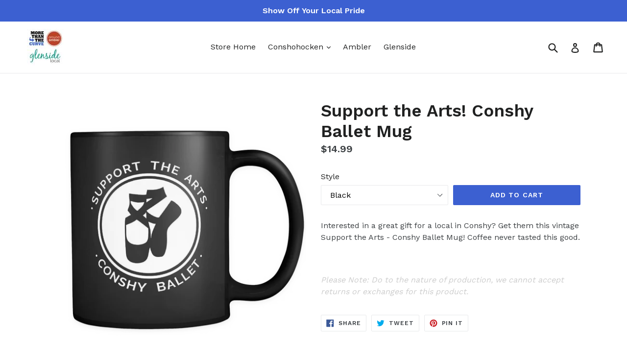

--- FILE ---
content_type: text/html; charset=utf-8
request_url: https://store.morethanthecurve.com/products/support-the-arts-conshy-ballet-mug
body_size: 16890
content:
<!doctype html>
<!--[if IE 9]> <html class="ie9 no-js" lang="en"> <![endif]-->
<!--[if (gt IE 9)|!(IE)]><!--> <html class="no-js" lang="en"> <!--<![endif]-->
<head>
  <meta charset="utf-8">
  <meta http-equiv="X-UA-Compatible" content="IE=edge,chrome=1">
  <meta name="viewport" content="width=device-width,initial-scale=1">
  <meta name="theme-color" content="#3c60d1">
  <link rel="canonical" href="https://store.morethanthecurve.com/products/support-the-arts-conshy-ballet-mug">

  

  
  <title>
    Support the Arts! Conshy Ballet Mug
    
    
    
      &ndash; MoreThanTheCurve
    
  </title>

  
    <meta name="description" content="Interested in a great gift for a local in Conshy? Get them this vintage Support the Arts - Conshy Ballet Mug! Coffee never tasted this good.   Please Note: Do to the nature of production, we cannot accept returns or exchanges for this product. ">
  

  <!-- /snippets/social-meta-tags.liquid -->




<meta property="og:site_name" content="MoreThanTheCurve">
<meta property="og:url" content="https://store.morethanthecurve.com/products/support-the-arts-conshy-ballet-mug">
<meta property="og:title" content="Support the Arts! Conshy Ballet Mug">
<meta property="og:type" content="product">
<meta property="og:description" content="Interested in a great gift for a local in Conshy? Get them this vintage Support the Arts - Conshy Ballet Mug! Coffee never tasted this good.   Please Note: Do to the nature of production, we cannot accept returns or exchanges for this product. ">

  <meta property="og:price:amount" content="14.99">
  <meta property="og:price:currency" content="USD">

<meta property="og:image" content="http://store.morethanthecurve.com/cdn/shop/products/2kzddj3GhjrKeteAbDnXVsUtVbVxec-left_1200x1200.png?v=1571609572"><meta property="og:image" content="http://store.morethanthecurve.com/cdn/shop/products/2kzddj3GhjrKeteAbDnXVsUtVbVxec-right_1200x1200.png?v=1571609572">
<meta property="og:image:secure_url" content="https://store.morethanthecurve.com/cdn/shop/products/2kzddj3GhjrKeteAbDnXVsUtVbVxec-left_1200x1200.png?v=1571609572"><meta property="og:image:secure_url" content="https://store.morethanthecurve.com/cdn/shop/products/2kzddj3GhjrKeteAbDnXVsUtVbVxec-right_1200x1200.png?v=1571609572">


<meta name="twitter:card" content="summary_large_image">
<meta name="twitter:title" content="Support the Arts! Conshy Ballet Mug">
<meta name="twitter:description" content="Interested in a great gift for a local in Conshy? Get them this vintage Support the Arts - Conshy Ballet Mug! Coffee never tasted this good.   Please Note: Do to the nature of production, we cannot accept returns or exchanges for this product. ">


  <link href="//store.morethanthecurve.com/cdn/shop/t/1/assets/theme.scss.css?v=34755134327702132481700829894" rel="stylesheet" type="text/css" media="all" />
  
  <link href="//fonts.googleapis.com/css?family=Work+Sans:400,700" rel="stylesheet" type="text/css" media="all" />


  
    <link href="//fonts.googleapis.com/css?family=Work+Sans:600" rel="stylesheet" type="text/css" media="all" />
  



  <script>
    var theme = {
      strings: {
        addToCart: "Add to cart",
        soldOut: "Sold out",
        unavailable: "Unavailable",
        showMore: "Show More",
        showLess: "Show Less",
        addressError: "Error looking up that address",
        addressNoResults: "No results for that address",
        addressQueryLimit: "You have exceeded the Google API usage limit. Consider upgrading to a \u003ca href=\"https:\/\/developers.google.com\/maps\/premium\/usage-limits\"\u003ePremium Plan\u003c\/a\u003e.",
        authError: "There was a problem authenticating your Google Maps account."
      },
      moneyFormat: "${{amount}}"
    }

    document.documentElement.className = document.documentElement.className.replace('no-js', 'js');
  </script>

  <!--[if (lte IE 9) ]><script src="//store.morethanthecurve.com/cdn/shop/t/1/assets/match-media.min.js?v=83548857171295169521515574189" type="text/javascript"></script><![endif]-->

  

  <!--[if (gt IE 9)|!(IE)]><!--><script src="//store.morethanthecurve.com/cdn/shop/t/1/assets/lazysizes.js?v=113002500607259132011515574189" async="async"></script><!--<![endif]-->
  <!--[if lte IE 9]><script src="//store.morethanthecurve.com/cdn/shop/t/1/assets/lazysizes.min.js?197"></script><![endif]-->

  <!--[if (gt IE 9)|!(IE)]><!--><script src="//store.morethanthecurve.com/cdn/shop/t/1/assets/vendor.js?v=136118274122071307521505140275" defer="defer"></script><!--<![endif]-->
  <!--[if lte IE 9]><script src="//store.morethanthecurve.com/cdn/shop/t/1/assets/vendor.js?v=136118274122071307521505140275"></script><![endif]-->

  <!--[if (gt IE 9)|!(IE)]><!--><script src="//store.morethanthecurve.com/cdn/shop/t/1/assets/theme.js?v=168334550900084901211515574189" defer="defer"></script><!--<![endif]-->
  <!--[if lte IE 9]><script src="//store.morethanthecurve.com/cdn/shop/t/1/assets/theme.js?v=168334550900084901211515574189"></script><![endif]-->

  <script>window.performance && window.performance.mark && window.performance.mark('shopify.content_for_header.start');</script><meta id="shopify-digital-wallet" name="shopify-digital-wallet" content="/23518161/digital_wallets/dialog">
<meta name="shopify-checkout-api-token" content="753d42716401ea8bccc96e1fd2692404">
<meta id="in-context-paypal-metadata" data-shop-id="23518161" data-venmo-supported="false" data-environment="production" data-locale="en_US" data-paypal-v4="true" data-currency="USD">
<link rel="alternate" type="application/json+oembed" href="https://store.morethanthecurve.com/products/support-the-arts-conshy-ballet-mug.oembed">
<script async="async" src="/checkouts/internal/preloads.js?locale=en-US"></script>
<link rel="preconnect" href="https://shop.app" crossorigin="anonymous">
<script async="async" src="https://shop.app/checkouts/internal/preloads.js?locale=en-US&shop_id=23518161" crossorigin="anonymous"></script>
<script id="apple-pay-shop-capabilities" type="application/json">{"shopId":23518161,"countryCode":"US","currencyCode":"USD","merchantCapabilities":["supports3DS"],"merchantId":"gid:\/\/shopify\/Shop\/23518161","merchantName":"MoreThanTheCurve","requiredBillingContactFields":["postalAddress","email"],"requiredShippingContactFields":["postalAddress","email"],"shippingType":"shipping","supportedNetworks":["visa","masterCard","amex","discover","elo","jcb"],"total":{"type":"pending","label":"MoreThanTheCurve","amount":"1.00"},"shopifyPaymentsEnabled":true,"supportsSubscriptions":true}</script>
<script id="shopify-features" type="application/json">{"accessToken":"753d42716401ea8bccc96e1fd2692404","betas":["rich-media-storefront-analytics"],"domain":"store.morethanthecurve.com","predictiveSearch":true,"shopId":23518161,"locale":"en"}</script>
<script>var Shopify = Shopify || {};
Shopify.shop = "morethenthecurve.myshopify.com";
Shopify.locale = "en";
Shopify.currency = {"active":"USD","rate":"1.0"};
Shopify.country = "US";
Shopify.theme = {"name":"debut","id":1695023128,"schema_name":"Debut","schema_version":"1.10.0","theme_store_id":796,"role":"main"};
Shopify.theme.handle = "null";
Shopify.theme.style = {"id":null,"handle":null};
Shopify.cdnHost = "store.morethanthecurve.com/cdn";
Shopify.routes = Shopify.routes || {};
Shopify.routes.root = "/";</script>
<script type="module">!function(o){(o.Shopify=o.Shopify||{}).modules=!0}(window);</script>
<script>!function(o){function n(){var o=[];function n(){o.push(Array.prototype.slice.apply(arguments))}return n.q=o,n}var t=o.Shopify=o.Shopify||{};t.loadFeatures=n(),t.autoloadFeatures=n()}(window);</script>
<script>
  window.ShopifyPay = window.ShopifyPay || {};
  window.ShopifyPay.apiHost = "shop.app\/pay";
  window.ShopifyPay.redirectState = null;
</script>
<script id="shop-js-analytics" type="application/json">{"pageType":"product"}</script>
<script defer="defer" async type="module" src="//store.morethanthecurve.com/cdn/shopifycloud/shop-js/modules/v2/client.init-shop-cart-sync_IZsNAliE.en.esm.js"></script>
<script defer="defer" async type="module" src="//store.morethanthecurve.com/cdn/shopifycloud/shop-js/modules/v2/chunk.common_0OUaOowp.esm.js"></script>
<script type="module">
  await import("//store.morethanthecurve.com/cdn/shopifycloud/shop-js/modules/v2/client.init-shop-cart-sync_IZsNAliE.en.esm.js");
await import("//store.morethanthecurve.com/cdn/shopifycloud/shop-js/modules/v2/chunk.common_0OUaOowp.esm.js");

  window.Shopify.SignInWithShop?.initShopCartSync?.({"fedCMEnabled":true,"windoidEnabled":true});

</script>
<script>
  window.Shopify = window.Shopify || {};
  if (!window.Shopify.featureAssets) window.Shopify.featureAssets = {};
  window.Shopify.featureAssets['shop-js'] = {"shop-cart-sync":["modules/v2/client.shop-cart-sync_DLOhI_0X.en.esm.js","modules/v2/chunk.common_0OUaOowp.esm.js"],"init-fed-cm":["modules/v2/client.init-fed-cm_C6YtU0w6.en.esm.js","modules/v2/chunk.common_0OUaOowp.esm.js"],"shop-button":["modules/v2/client.shop-button_BCMx7GTG.en.esm.js","modules/v2/chunk.common_0OUaOowp.esm.js"],"shop-cash-offers":["modules/v2/client.shop-cash-offers_BT26qb5j.en.esm.js","modules/v2/chunk.common_0OUaOowp.esm.js","modules/v2/chunk.modal_CGo_dVj3.esm.js"],"init-windoid":["modules/v2/client.init-windoid_B9PkRMql.en.esm.js","modules/v2/chunk.common_0OUaOowp.esm.js"],"init-shop-email-lookup-coordinator":["modules/v2/client.init-shop-email-lookup-coordinator_DZkqjsbU.en.esm.js","modules/v2/chunk.common_0OUaOowp.esm.js"],"shop-toast-manager":["modules/v2/client.shop-toast-manager_Di2EnuM7.en.esm.js","modules/v2/chunk.common_0OUaOowp.esm.js"],"shop-login-button":["modules/v2/client.shop-login-button_BtqW_SIO.en.esm.js","modules/v2/chunk.common_0OUaOowp.esm.js","modules/v2/chunk.modal_CGo_dVj3.esm.js"],"avatar":["modules/v2/client.avatar_BTnouDA3.en.esm.js"],"pay-button":["modules/v2/client.pay-button_CWa-C9R1.en.esm.js","modules/v2/chunk.common_0OUaOowp.esm.js"],"init-shop-cart-sync":["modules/v2/client.init-shop-cart-sync_IZsNAliE.en.esm.js","modules/v2/chunk.common_0OUaOowp.esm.js"],"init-customer-accounts":["modules/v2/client.init-customer-accounts_DenGwJTU.en.esm.js","modules/v2/client.shop-login-button_BtqW_SIO.en.esm.js","modules/v2/chunk.common_0OUaOowp.esm.js","modules/v2/chunk.modal_CGo_dVj3.esm.js"],"init-shop-for-new-customer-accounts":["modules/v2/client.init-shop-for-new-customer-accounts_JdHXxpS9.en.esm.js","modules/v2/client.shop-login-button_BtqW_SIO.en.esm.js","modules/v2/chunk.common_0OUaOowp.esm.js","modules/v2/chunk.modal_CGo_dVj3.esm.js"],"init-customer-accounts-sign-up":["modules/v2/client.init-customer-accounts-sign-up_D6__K_p8.en.esm.js","modules/v2/client.shop-login-button_BtqW_SIO.en.esm.js","modules/v2/chunk.common_0OUaOowp.esm.js","modules/v2/chunk.modal_CGo_dVj3.esm.js"],"checkout-modal":["modules/v2/client.checkout-modal_C_ZQDY6s.en.esm.js","modules/v2/chunk.common_0OUaOowp.esm.js","modules/v2/chunk.modal_CGo_dVj3.esm.js"],"shop-follow-button":["modules/v2/client.shop-follow-button_XetIsj8l.en.esm.js","modules/v2/chunk.common_0OUaOowp.esm.js","modules/v2/chunk.modal_CGo_dVj3.esm.js"],"lead-capture":["modules/v2/client.lead-capture_DvA72MRN.en.esm.js","modules/v2/chunk.common_0OUaOowp.esm.js","modules/v2/chunk.modal_CGo_dVj3.esm.js"],"shop-login":["modules/v2/client.shop-login_ClXNxyh6.en.esm.js","modules/v2/chunk.common_0OUaOowp.esm.js","modules/v2/chunk.modal_CGo_dVj3.esm.js"],"payment-terms":["modules/v2/client.payment-terms_CNlwjfZz.en.esm.js","modules/v2/chunk.common_0OUaOowp.esm.js","modules/v2/chunk.modal_CGo_dVj3.esm.js"]};
</script>
<script>(function() {
  var isLoaded = false;
  function asyncLoad() {
    if (isLoaded) return;
    isLoaded = true;
    var urls = ["https:\/\/883d95281f02d796f8b6-7f0f44eb0f2ceeb9d4fffbe1419aae61.ssl.cf1.rackcdn.com\/teelaunch-scripts.js?shop=morethenthecurve.myshopify.com\u0026shop=morethenthecurve.myshopify.com","https:\/\/whitelabel.custom-gateway.net\/shopify\/script.js?shop=morethenthecurve.myshopify.com","https:\/\/static.cdn.printful.com\/static\/js\/external\/shopify-product-customizer.js?v=0.25\u0026shop=morethenthecurve.myshopify.com","https:\/\/app.teelaunch.com\/sizing-charts-script.js?shop=morethenthecurve.myshopify.com","https:\/\/app.teelaunch.com\/sizing-charts-script.js?shop=morethenthecurve.myshopify.com","https:\/\/app.teelaunch.com\/sizing-charts-script.js?shop=morethenthecurve.myshopify.com","https:\/\/app.teelaunch.com\/sizing-charts-script.js?shop=morethenthecurve.myshopify.com","https:\/\/app.teelaunch.com\/sizing-charts-script.js?shop=morethenthecurve.myshopify.com","https:\/\/app.teelaunch.com\/sizing-charts-script.js?shop=morethenthecurve.myshopify.com","https:\/\/app.teelaunch.com\/sizing-charts-script.js?shop=morethenthecurve.myshopify.com","https:\/\/ecommerce-editor-connector.live.gelato.tech\/ecommerce-editor\/v1\/shopify.esm.js?c=37bc6d67-235d-490e-871c-591c6168d674\u0026s=0dadad9b-e0c2-444d-8107-95792ebfb225\u0026shop=morethenthecurve.myshopify.com","https:\/\/app.teelaunch.com\/sizing-charts-script.js?shop=morethenthecurve.myshopify.com","https:\/\/app.teelaunch.com\/sizing-charts-script.js?shop=morethenthecurve.myshopify.com"];
    for (var i = 0; i < urls.length; i++) {
      var s = document.createElement('script');
      s.type = 'text/javascript';
      s.async = true;
      s.src = urls[i];
      var x = document.getElementsByTagName('script')[0];
      x.parentNode.insertBefore(s, x);
    }
  };
  if(window.attachEvent) {
    window.attachEvent('onload', asyncLoad);
  } else {
    window.addEventListener('load', asyncLoad, false);
  }
})();</script>
<script id="__st">var __st={"a":23518161,"offset":-18000,"reqid":"2269effc-ff7f-4e0c-a489-02c8e6893c24-1768480958","pageurl":"store.morethanthecurve.com\/products\/support-the-arts-conshy-ballet-mug","u":"60a6a23522a8","p":"product","rtyp":"product","rid":229792448536};</script>
<script>window.ShopifyPaypalV4VisibilityTracking = true;</script>
<script id="captcha-bootstrap">!function(){'use strict';const t='contact',e='account',n='new_comment',o=[[t,t],['blogs',n],['comments',n],[t,'customer']],c=[[e,'customer_login'],[e,'guest_login'],[e,'recover_customer_password'],[e,'create_customer']],r=t=>t.map((([t,e])=>`form[action*='/${t}']:not([data-nocaptcha='true']) input[name='form_type'][value='${e}']`)).join(','),a=t=>()=>t?[...document.querySelectorAll(t)].map((t=>t.form)):[];function s(){const t=[...o],e=r(t);return a(e)}const i='password',u='form_key',d=['recaptcha-v3-token','g-recaptcha-response','h-captcha-response',i],f=()=>{try{return window.sessionStorage}catch{return}},m='__shopify_v',_=t=>t.elements[u];function p(t,e,n=!1){try{const o=window.sessionStorage,c=JSON.parse(o.getItem(e)),{data:r}=function(t){const{data:e,action:n}=t;return t[m]||n?{data:e,action:n}:{data:t,action:n}}(c);for(const[e,n]of Object.entries(r))t.elements[e]&&(t.elements[e].value=n);n&&o.removeItem(e)}catch(o){console.error('form repopulation failed',{error:o})}}const l='form_type',E='cptcha';function T(t){t.dataset[E]=!0}const w=window,h=w.document,L='Shopify',v='ce_forms',y='captcha';let A=!1;((t,e)=>{const n=(g='f06e6c50-85a8-45c8-87d0-21a2b65856fe',I='https://cdn.shopify.com/shopifycloud/storefront-forms-hcaptcha/ce_storefront_forms_captcha_hcaptcha.v1.5.2.iife.js',D={infoText:'Protected by hCaptcha',privacyText:'Privacy',termsText:'Terms'},(t,e,n)=>{const o=w[L][v],c=o.bindForm;if(c)return c(t,g,e,D).then(n);var r;o.q.push([[t,g,e,D],n]),r=I,A||(h.body.append(Object.assign(h.createElement('script'),{id:'captcha-provider',async:!0,src:r})),A=!0)});var g,I,D;w[L]=w[L]||{},w[L][v]=w[L][v]||{},w[L][v].q=[],w[L][y]=w[L][y]||{},w[L][y].protect=function(t,e){n(t,void 0,e),T(t)},Object.freeze(w[L][y]),function(t,e,n,w,h,L){const[v,y,A,g]=function(t,e,n){const i=e?o:[],u=t?c:[],d=[...i,...u],f=r(d),m=r(i),_=r(d.filter((([t,e])=>n.includes(e))));return[a(f),a(m),a(_),s()]}(w,h,L),I=t=>{const e=t.target;return e instanceof HTMLFormElement?e:e&&e.form},D=t=>v().includes(t);t.addEventListener('submit',(t=>{const e=I(t);if(!e)return;const n=D(e)&&!e.dataset.hcaptchaBound&&!e.dataset.recaptchaBound,o=_(e),c=g().includes(e)&&(!o||!o.value);(n||c)&&t.preventDefault(),c&&!n&&(function(t){try{if(!f())return;!function(t){const e=f();if(!e)return;const n=_(t);if(!n)return;const o=n.value;o&&e.removeItem(o)}(t);const e=Array.from(Array(32),(()=>Math.random().toString(36)[2])).join('');!function(t,e){_(t)||t.append(Object.assign(document.createElement('input'),{type:'hidden',name:u})),t.elements[u].value=e}(t,e),function(t,e){const n=f();if(!n)return;const o=[...t.querySelectorAll(`input[type='${i}']`)].map((({name:t})=>t)),c=[...d,...o],r={};for(const[a,s]of new FormData(t).entries())c.includes(a)||(r[a]=s);n.setItem(e,JSON.stringify({[m]:1,action:t.action,data:r}))}(t,e)}catch(e){console.error('failed to persist form',e)}}(e),e.submit())}));const S=(t,e)=>{t&&!t.dataset[E]&&(n(t,e.some((e=>e===t))),T(t))};for(const o of['focusin','change'])t.addEventListener(o,(t=>{const e=I(t);D(e)&&S(e,y())}));const B=e.get('form_key'),M=e.get(l),P=B&&M;t.addEventListener('DOMContentLoaded',(()=>{const t=y();if(P)for(const e of t)e.elements[l].value===M&&p(e,B);[...new Set([...A(),...v().filter((t=>'true'===t.dataset.shopifyCaptcha))])].forEach((e=>S(e,t)))}))}(h,new URLSearchParams(w.location.search),n,t,e,['guest_login'])})(!0,!0)}();</script>
<script integrity="sha256-4kQ18oKyAcykRKYeNunJcIwy7WH5gtpwJnB7kiuLZ1E=" data-source-attribution="shopify.loadfeatures" defer="defer" src="//store.morethanthecurve.com/cdn/shopifycloud/storefront/assets/storefront/load_feature-a0a9edcb.js" crossorigin="anonymous"></script>
<script crossorigin="anonymous" defer="defer" src="//store.morethanthecurve.com/cdn/shopifycloud/storefront/assets/shopify_pay/storefront-65b4c6d7.js?v=20250812"></script>
<script data-source-attribution="shopify.dynamic_checkout.dynamic.init">var Shopify=Shopify||{};Shopify.PaymentButton=Shopify.PaymentButton||{isStorefrontPortableWallets:!0,init:function(){window.Shopify.PaymentButton.init=function(){};var t=document.createElement("script");t.src="https://store.morethanthecurve.com/cdn/shopifycloud/portable-wallets/latest/portable-wallets.en.js",t.type="module",document.head.appendChild(t)}};
</script>
<script data-source-attribution="shopify.dynamic_checkout.buyer_consent">
  function portableWalletsHideBuyerConsent(e){var t=document.getElementById("shopify-buyer-consent"),n=document.getElementById("shopify-subscription-policy-button");t&&n&&(t.classList.add("hidden"),t.setAttribute("aria-hidden","true"),n.removeEventListener("click",e))}function portableWalletsShowBuyerConsent(e){var t=document.getElementById("shopify-buyer-consent"),n=document.getElementById("shopify-subscription-policy-button");t&&n&&(t.classList.remove("hidden"),t.removeAttribute("aria-hidden"),n.addEventListener("click",e))}window.Shopify?.PaymentButton&&(window.Shopify.PaymentButton.hideBuyerConsent=portableWalletsHideBuyerConsent,window.Shopify.PaymentButton.showBuyerConsent=portableWalletsShowBuyerConsent);
</script>
<script data-source-attribution="shopify.dynamic_checkout.cart.bootstrap">document.addEventListener("DOMContentLoaded",(function(){function t(){return document.querySelector("shopify-accelerated-checkout-cart, shopify-accelerated-checkout")}if(t())Shopify.PaymentButton.init();else{new MutationObserver((function(e,n){t()&&(Shopify.PaymentButton.init(),n.disconnect())})).observe(document.body,{childList:!0,subtree:!0})}}));
</script>
<link id="shopify-accelerated-checkout-styles" rel="stylesheet" media="screen" href="https://store.morethanthecurve.com/cdn/shopifycloud/portable-wallets/latest/accelerated-checkout-backwards-compat.css" crossorigin="anonymous">
<style id="shopify-accelerated-checkout-cart">
        #shopify-buyer-consent {
  margin-top: 1em;
  display: inline-block;
  width: 100%;
}

#shopify-buyer-consent.hidden {
  display: none;
}

#shopify-subscription-policy-button {
  background: none;
  border: none;
  padding: 0;
  text-decoration: underline;
  font-size: inherit;
  cursor: pointer;
}

#shopify-subscription-policy-button::before {
  box-shadow: none;
}

      </style>

<script>window.performance && window.performance.mark && window.performance.mark('shopify.content_for_header.end');</script>
<link href="https://monorail-edge.shopifysvc.com" rel="dns-prefetch">
<script>(function(){if ("sendBeacon" in navigator && "performance" in window) {try {var session_token_from_headers = performance.getEntriesByType('navigation')[0].serverTiming.find(x => x.name == '_s').description;} catch {var session_token_from_headers = undefined;}var session_cookie_matches = document.cookie.match(/_shopify_s=([^;]*)/);var session_token_from_cookie = session_cookie_matches && session_cookie_matches.length === 2 ? session_cookie_matches[1] : "";var session_token = session_token_from_headers || session_token_from_cookie || "";function handle_abandonment_event(e) {var entries = performance.getEntries().filter(function(entry) {return /monorail-edge.shopifysvc.com/.test(entry.name);});if (!window.abandonment_tracked && entries.length === 0) {window.abandonment_tracked = true;var currentMs = Date.now();var navigation_start = performance.timing.navigationStart;var payload = {shop_id: 23518161,url: window.location.href,navigation_start,duration: currentMs - navigation_start,session_token,page_type: "product"};window.navigator.sendBeacon("https://monorail-edge.shopifysvc.com/v1/produce", JSON.stringify({schema_id: "online_store_buyer_site_abandonment/1.1",payload: payload,metadata: {event_created_at_ms: currentMs,event_sent_at_ms: currentMs}}));}}window.addEventListener('pagehide', handle_abandonment_event);}}());</script>
<script id="web-pixels-manager-setup">(function e(e,d,r,n,o){if(void 0===o&&(o={}),!Boolean(null===(a=null===(i=window.Shopify)||void 0===i?void 0:i.analytics)||void 0===a?void 0:a.replayQueue)){var i,a;window.Shopify=window.Shopify||{};var t=window.Shopify;t.analytics=t.analytics||{};var s=t.analytics;s.replayQueue=[],s.publish=function(e,d,r){return s.replayQueue.push([e,d,r]),!0};try{self.performance.mark("wpm:start")}catch(e){}var l=function(){var e={modern:/Edge?\/(1{2}[4-9]|1[2-9]\d|[2-9]\d{2}|\d{4,})\.\d+(\.\d+|)|Firefox\/(1{2}[4-9]|1[2-9]\d|[2-9]\d{2}|\d{4,})\.\d+(\.\d+|)|Chrom(ium|e)\/(9{2}|\d{3,})\.\d+(\.\d+|)|(Maci|X1{2}).+ Version\/(15\.\d+|(1[6-9]|[2-9]\d|\d{3,})\.\d+)([,.]\d+|)( \(\w+\)|)( Mobile\/\w+|) Safari\/|Chrome.+OPR\/(9{2}|\d{3,})\.\d+\.\d+|(CPU[ +]OS|iPhone[ +]OS|CPU[ +]iPhone|CPU IPhone OS|CPU iPad OS)[ +]+(15[._]\d+|(1[6-9]|[2-9]\d|\d{3,})[._]\d+)([._]\d+|)|Android:?[ /-](13[3-9]|1[4-9]\d|[2-9]\d{2}|\d{4,})(\.\d+|)(\.\d+|)|Android.+Firefox\/(13[5-9]|1[4-9]\d|[2-9]\d{2}|\d{4,})\.\d+(\.\d+|)|Android.+Chrom(ium|e)\/(13[3-9]|1[4-9]\d|[2-9]\d{2}|\d{4,})\.\d+(\.\d+|)|SamsungBrowser\/([2-9]\d|\d{3,})\.\d+/,legacy:/Edge?\/(1[6-9]|[2-9]\d|\d{3,})\.\d+(\.\d+|)|Firefox\/(5[4-9]|[6-9]\d|\d{3,})\.\d+(\.\d+|)|Chrom(ium|e)\/(5[1-9]|[6-9]\d|\d{3,})\.\d+(\.\d+|)([\d.]+$|.*Safari\/(?![\d.]+ Edge\/[\d.]+$))|(Maci|X1{2}).+ Version\/(10\.\d+|(1[1-9]|[2-9]\d|\d{3,})\.\d+)([,.]\d+|)( \(\w+\)|)( Mobile\/\w+|) Safari\/|Chrome.+OPR\/(3[89]|[4-9]\d|\d{3,})\.\d+\.\d+|(CPU[ +]OS|iPhone[ +]OS|CPU[ +]iPhone|CPU IPhone OS|CPU iPad OS)[ +]+(10[._]\d+|(1[1-9]|[2-9]\d|\d{3,})[._]\d+)([._]\d+|)|Android:?[ /-](13[3-9]|1[4-9]\d|[2-9]\d{2}|\d{4,})(\.\d+|)(\.\d+|)|Mobile Safari.+OPR\/([89]\d|\d{3,})\.\d+\.\d+|Android.+Firefox\/(13[5-9]|1[4-9]\d|[2-9]\d{2}|\d{4,})\.\d+(\.\d+|)|Android.+Chrom(ium|e)\/(13[3-9]|1[4-9]\d|[2-9]\d{2}|\d{4,})\.\d+(\.\d+|)|Android.+(UC? ?Browser|UCWEB|U3)[ /]?(15\.([5-9]|\d{2,})|(1[6-9]|[2-9]\d|\d{3,})\.\d+)\.\d+|SamsungBrowser\/(5\.\d+|([6-9]|\d{2,})\.\d+)|Android.+MQ{2}Browser\/(14(\.(9|\d{2,})|)|(1[5-9]|[2-9]\d|\d{3,})(\.\d+|))(\.\d+|)|K[Aa][Ii]OS\/(3\.\d+|([4-9]|\d{2,})\.\d+)(\.\d+|)/},d=e.modern,r=e.legacy,n=navigator.userAgent;return n.match(d)?"modern":n.match(r)?"legacy":"unknown"}(),u="modern"===l?"modern":"legacy",c=(null!=n?n:{modern:"",legacy:""})[u],f=function(e){return[e.baseUrl,"/wpm","/b",e.hashVersion,"modern"===e.buildTarget?"m":"l",".js"].join("")}({baseUrl:d,hashVersion:r,buildTarget:u}),m=function(e){var d=e.version,r=e.bundleTarget,n=e.surface,o=e.pageUrl,i=e.monorailEndpoint;return{emit:function(e){var a=e.status,t=e.errorMsg,s=(new Date).getTime(),l=JSON.stringify({metadata:{event_sent_at_ms:s},events:[{schema_id:"web_pixels_manager_load/3.1",payload:{version:d,bundle_target:r,page_url:o,status:a,surface:n,error_msg:t},metadata:{event_created_at_ms:s}}]});if(!i)return console&&console.warn&&console.warn("[Web Pixels Manager] No Monorail endpoint provided, skipping logging."),!1;try{return self.navigator.sendBeacon.bind(self.navigator)(i,l)}catch(e){}var u=new XMLHttpRequest;try{return u.open("POST",i,!0),u.setRequestHeader("Content-Type","text/plain"),u.send(l),!0}catch(e){return console&&console.warn&&console.warn("[Web Pixels Manager] Got an unhandled error while logging to Monorail."),!1}}}}({version:r,bundleTarget:l,surface:e.surface,pageUrl:self.location.href,monorailEndpoint:e.monorailEndpoint});try{o.browserTarget=l,function(e){var d=e.src,r=e.async,n=void 0===r||r,o=e.onload,i=e.onerror,a=e.sri,t=e.scriptDataAttributes,s=void 0===t?{}:t,l=document.createElement("script"),u=document.querySelector("head"),c=document.querySelector("body");if(l.async=n,l.src=d,a&&(l.integrity=a,l.crossOrigin="anonymous"),s)for(var f in s)if(Object.prototype.hasOwnProperty.call(s,f))try{l.dataset[f]=s[f]}catch(e){}if(o&&l.addEventListener("load",o),i&&l.addEventListener("error",i),u)u.appendChild(l);else{if(!c)throw new Error("Did not find a head or body element to append the script");c.appendChild(l)}}({src:f,async:!0,onload:function(){if(!function(){var e,d;return Boolean(null===(d=null===(e=window.Shopify)||void 0===e?void 0:e.analytics)||void 0===d?void 0:d.initialized)}()){var d=window.webPixelsManager.init(e)||void 0;if(d){var r=window.Shopify.analytics;r.replayQueue.forEach((function(e){var r=e[0],n=e[1],o=e[2];d.publishCustomEvent(r,n,o)})),r.replayQueue=[],r.publish=d.publishCustomEvent,r.visitor=d.visitor,r.initialized=!0}}},onerror:function(){return m.emit({status:"failed",errorMsg:"".concat(f," has failed to load")})},sri:function(e){var d=/^sha384-[A-Za-z0-9+/=]+$/;return"string"==typeof e&&d.test(e)}(c)?c:"",scriptDataAttributes:o}),m.emit({status:"loading"})}catch(e){m.emit({status:"failed",errorMsg:(null==e?void 0:e.message)||"Unknown error"})}}})({shopId: 23518161,storefrontBaseUrl: "https://store.morethanthecurve.com",extensionsBaseUrl: "https://extensions.shopifycdn.com/cdn/shopifycloud/web-pixels-manager",monorailEndpoint: "https://monorail-edge.shopifysvc.com/unstable/produce_batch",surface: "storefront-renderer",enabledBetaFlags: ["2dca8a86"],webPixelsConfigList: [{"id":"61735075","eventPayloadVersion":"v1","runtimeContext":"LAX","scriptVersion":"1","type":"CUSTOM","privacyPurposes":["MARKETING"],"name":"Meta pixel (migrated)"},{"id":"shopify-app-pixel","configuration":"{}","eventPayloadVersion":"v1","runtimeContext":"STRICT","scriptVersion":"0450","apiClientId":"shopify-pixel","type":"APP","privacyPurposes":["ANALYTICS","MARKETING"]},{"id":"shopify-custom-pixel","eventPayloadVersion":"v1","runtimeContext":"LAX","scriptVersion":"0450","apiClientId":"shopify-pixel","type":"CUSTOM","privacyPurposes":["ANALYTICS","MARKETING"]}],isMerchantRequest: false,initData: {"shop":{"name":"MoreThanTheCurve","paymentSettings":{"currencyCode":"USD"},"myshopifyDomain":"morethenthecurve.myshopify.com","countryCode":"US","storefrontUrl":"https:\/\/store.morethanthecurve.com"},"customer":null,"cart":null,"checkout":null,"productVariants":[{"price":{"amount":14.99,"currencyCode":"USD"},"product":{"title":"Support the Arts! Conshy Ballet Mug","vendor":"teelaunch","id":"229792448536","untranslatedTitle":"Support the Arts! Conshy Ballet Mug","url":"\/products\/support-the-arts-conshy-ballet-mug","type":"Drinkware"},"id":"2439336263704","image":{"src":"\/\/store.morethanthecurve.com\/cdn\/shop\/products\/2kzddj3GhjrKeteAbDnXVsUtVbVxec-right.png?v=1571609572"},"sku":"P211","title":"Black","untranslatedTitle":"Black"}],"purchasingCompany":null},},"https://store.morethanthecurve.com/cdn","7cecd0b6w90c54c6cpe92089d5m57a67346",{"modern":"","legacy":""},{"shopId":"23518161","storefrontBaseUrl":"https:\/\/store.morethanthecurve.com","extensionBaseUrl":"https:\/\/extensions.shopifycdn.com\/cdn\/shopifycloud\/web-pixels-manager","surface":"storefront-renderer","enabledBetaFlags":"[\"2dca8a86\"]","isMerchantRequest":"false","hashVersion":"7cecd0b6w90c54c6cpe92089d5m57a67346","publish":"custom","events":"[[\"page_viewed\",{}],[\"product_viewed\",{\"productVariant\":{\"price\":{\"amount\":14.99,\"currencyCode\":\"USD\"},\"product\":{\"title\":\"Support the Arts! Conshy Ballet Mug\",\"vendor\":\"teelaunch\",\"id\":\"229792448536\",\"untranslatedTitle\":\"Support the Arts! Conshy Ballet Mug\",\"url\":\"\/products\/support-the-arts-conshy-ballet-mug\",\"type\":\"Drinkware\"},\"id\":\"2439336263704\",\"image\":{\"src\":\"\/\/store.morethanthecurve.com\/cdn\/shop\/products\/2kzddj3GhjrKeteAbDnXVsUtVbVxec-right.png?v=1571609572\"},\"sku\":\"P211\",\"title\":\"Black\",\"untranslatedTitle\":\"Black\"}}]]"});</script><script>
  window.ShopifyAnalytics = window.ShopifyAnalytics || {};
  window.ShopifyAnalytics.meta = window.ShopifyAnalytics.meta || {};
  window.ShopifyAnalytics.meta.currency = 'USD';
  var meta = {"product":{"id":229792448536,"gid":"gid:\/\/shopify\/Product\/229792448536","vendor":"teelaunch","type":"Drinkware","handle":"support-the-arts-conshy-ballet-mug","variants":[{"id":2439336263704,"price":1499,"name":"Support the Arts! Conshy Ballet Mug - Black","public_title":"Black","sku":"P211"}],"remote":false},"page":{"pageType":"product","resourceType":"product","resourceId":229792448536,"requestId":"2269effc-ff7f-4e0c-a489-02c8e6893c24-1768480958"}};
  for (var attr in meta) {
    window.ShopifyAnalytics.meta[attr] = meta[attr];
  }
</script>
<script class="analytics">
  (function () {
    var customDocumentWrite = function(content) {
      var jquery = null;

      if (window.jQuery) {
        jquery = window.jQuery;
      } else if (window.Checkout && window.Checkout.$) {
        jquery = window.Checkout.$;
      }

      if (jquery) {
        jquery('body').append(content);
      }
    };

    var hasLoggedConversion = function(token) {
      if (token) {
        return document.cookie.indexOf('loggedConversion=' + token) !== -1;
      }
      return false;
    }

    var setCookieIfConversion = function(token) {
      if (token) {
        var twoMonthsFromNow = new Date(Date.now());
        twoMonthsFromNow.setMonth(twoMonthsFromNow.getMonth() + 2);

        document.cookie = 'loggedConversion=' + token + '; expires=' + twoMonthsFromNow;
      }
    }

    var trekkie = window.ShopifyAnalytics.lib = window.trekkie = window.trekkie || [];
    if (trekkie.integrations) {
      return;
    }
    trekkie.methods = [
      'identify',
      'page',
      'ready',
      'track',
      'trackForm',
      'trackLink'
    ];
    trekkie.factory = function(method) {
      return function() {
        var args = Array.prototype.slice.call(arguments);
        args.unshift(method);
        trekkie.push(args);
        return trekkie;
      };
    };
    for (var i = 0; i < trekkie.methods.length; i++) {
      var key = trekkie.methods[i];
      trekkie[key] = trekkie.factory(key);
    }
    trekkie.load = function(config) {
      trekkie.config = config || {};
      trekkie.config.initialDocumentCookie = document.cookie;
      var first = document.getElementsByTagName('script')[0];
      var script = document.createElement('script');
      script.type = 'text/javascript';
      script.onerror = function(e) {
        var scriptFallback = document.createElement('script');
        scriptFallback.type = 'text/javascript';
        scriptFallback.onerror = function(error) {
                var Monorail = {
      produce: function produce(monorailDomain, schemaId, payload) {
        var currentMs = new Date().getTime();
        var event = {
          schema_id: schemaId,
          payload: payload,
          metadata: {
            event_created_at_ms: currentMs,
            event_sent_at_ms: currentMs
          }
        };
        return Monorail.sendRequest("https://" + monorailDomain + "/v1/produce", JSON.stringify(event));
      },
      sendRequest: function sendRequest(endpointUrl, payload) {
        // Try the sendBeacon API
        if (window && window.navigator && typeof window.navigator.sendBeacon === 'function' && typeof window.Blob === 'function' && !Monorail.isIos12()) {
          var blobData = new window.Blob([payload], {
            type: 'text/plain'
          });

          if (window.navigator.sendBeacon(endpointUrl, blobData)) {
            return true;
          } // sendBeacon was not successful

        } // XHR beacon

        var xhr = new XMLHttpRequest();

        try {
          xhr.open('POST', endpointUrl);
          xhr.setRequestHeader('Content-Type', 'text/plain');
          xhr.send(payload);
        } catch (e) {
          console.log(e);
        }

        return false;
      },
      isIos12: function isIos12() {
        return window.navigator.userAgent.lastIndexOf('iPhone; CPU iPhone OS 12_') !== -1 || window.navigator.userAgent.lastIndexOf('iPad; CPU OS 12_') !== -1;
      }
    };
    Monorail.produce('monorail-edge.shopifysvc.com',
      'trekkie_storefront_load_errors/1.1',
      {shop_id: 23518161,
      theme_id: 1695023128,
      app_name: "storefront",
      context_url: window.location.href,
      source_url: "//store.morethanthecurve.com/cdn/s/trekkie.storefront.cd680fe47e6c39ca5d5df5f0a32d569bc48c0f27.min.js"});

        };
        scriptFallback.async = true;
        scriptFallback.src = '//store.morethanthecurve.com/cdn/s/trekkie.storefront.cd680fe47e6c39ca5d5df5f0a32d569bc48c0f27.min.js';
        first.parentNode.insertBefore(scriptFallback, first);
      };
      script.async = true;
      script.src = '//store.morethanthecurve.com/cdn/s/trekkie.storefront.cd680fe47e6c39ca5d5df5f0a32d569bc48c0f27.min.js';
      first.parentNode.insertBefore(script, first);
    };
    trekkie.load(
      {"Trekkie":{"appName":"storefront","development":false,"defaultAttributes":{"shopId":23518161,"isMerchantRequest":null,"themeId":1695023128,"themeCityHash":"12991409215518865372","contentLanguage":"en","currency":"USD","eventMetadataId":"c1d369da-6b46-4773-8a5e-3238bbc6fc8f"},"isServerSideCookieWritingEnabled":true,"monorailRegion":"shop_domain","enabledBetaFlags":["65f19447"]},"Session Attribution":{},"S2S":{"facebookCapiEnabled":false,"source":"trekkie-storefront-renderer","apiClientId":580111}}
    );

    var loaded = false;
    trekkie.ready(function() {
      if (loaded) return;
      loaded = true;

      window.ShopifyAnalytics.lib = window.trekkie;

      var originalDocumentWrite = document.write;
      document.write = customDocumentWrite;
      try { window.ShopifyAnalytics.merchantGoogleAnalytics.call(this); } catch(error) {};
      document.write = originalDocumentWrite;

      window.ShopifyAnalytics.lib.page(null,{"pageType":"product","resourceType":"product","resourceId":229792448536,"requestId":"2269effc-ff7f-4e0c-a489-02c8e6893c24-1768480958","shopifyEmitted":true});

      var match = window.location.pathname.match(/checkouts\/(.+)\/(thank_you|post_purchase)/)
      var token = match? match[1]: undefined;
      if (!hasLoggedConversion(token)) {
        setCookieIfConversion(token);
        window.ShopifyAnalytics.lib.track("Viewed Product",{"currency":"USD","variantId":2439336263704,"productId":229792448536,"productGid":"gid:\/\/shopify\/Product\/229792448536","name":"Support the Arts! Conshy Ballet Mug - Black","price":"14.99","sku":"P211","brand":"teelaunch","variant":"Black","category":"Drinkware","nonInteraction":true,"remote":false},undefined,undefined,{"shopifyEmitted":true});
      window.ShopifyAnalytics.lib.track("monorail:\/\/trekkie_storefront_viewed_product\/1.1",{"currency":"USD","variantId":2439336263704,"productId":229792448536,"productGid":"gid:\/\/shopify\/Product\/229792448536","name":"Support the Arts! Conshy Ballet Mug - Black","price":"14.99","sku":"P211","brand":"teelaunch","variant":"Black","category":"Drinkware","nonInteraction":true,"remote":false,"referer":"https:\/\/store.morethanthecurve.com\/products\/support-the-arts-conshy-ballet-mug"});
      }
    });


        var eventsListenerScript = document.createElement('script');
        eventsListenerScript.async = true;
        eventsListenerScript.src = "//store.morethanthecurve.com/cdn/shopifycloud/storefront/assets/shop_events_listener-3da45d37.js";
        document.getElementsByTagName('head')[0].appendChild(eventsListenerScript);

})();</script>
<script
  defer
  src="https://store.morethanthecurve.com/cdn/shopifycloud/perf-kit/shopify-perf-kit-3.0.3.min.js"
  data-application="storefront-renderer"
  data-shop-id="23518161"
  data-render-region="gcp-us-central1"
  data-page-type="product"
  data-theme-instance-id="1695023128"
  data-theme-name="Debut"
  data-theme-version="1.10.0"
  data-monorail-region="shop_domain"
  data-resource-timing-sampling-rate="10"
  data-shs="true"
  data-shs-beacon="true"
  data-shs-export-with-fetch="true"
  data-shs-logs-sample-rate="1"
  data-shs-beacon-endpoint="https://store.morethanthecurve.com/api/collect"
></script>
</head>

<body class="template-product">

  <a class="in-page-link visually-hidden skip-link" href="#MainContent">Skip to content</a>

  <div id="SearchDrawer" class="search-bar drawer drawer--top">
    <div class="search-bar__table">
      <div class="search-bar__table-cell search-bar__form-wrapper">
        <form class="search search-bar__form" action="/search" method="get" role="search">
          <button class="search-bar__submit search__submit btn--link" type="submit">
            <svg aria-hidden="true" focusable="false" role="presentation" class="icon icon-search" viewBox="0 0 37 40"><path d="M35.6 36l-9.8-9.8c4.1-5.4 3.6-13.2-1.3-18.1-5.4-5.4-14.2-5.4-19.7 0-5.4 5.4-5.4 14.2 0 19.7 2.6 2.6 6.1 4.1 9.8 4.1 3 0 5.9-1 8.3-2.8l9.8 9.8c.4.4.9.6 1.4.6s1-.2 1.4-.6c.9-.9.9-2.1.1-2.9zm-20.9-8.2c-2.6 0-5.1-1-7-2.9-3.9-3.9-3.9-10.1 0-14C9.6 9 12.2 8 14.7 8s5.1 1 7 2.9c3.9 3.9 3.9 10.1 0 14-1.9 1.9-4.4 2.9-7 2.9z"/></svg>
            <span class="icon__fallback-text">Submit</span>
          </button>
          <input class="search__input search-bar__input" type="search" name="q" value="" placeholder="Search" aria-label="Search">
        </form>
      </div>
      <div class="search-bar__table-cell text-right">
        <button type="button" class="btn--link search-bar__close js-drawer-close">
          <svg aria-hidden="true" focusable="false" role="presentation" class="icon icon-close" viewBox="0 0 37 40"><path d="M21.3 23l11-11c.8-.8.8-2 0-2.8-.8-.8-2-.8-2.8 0l-11 11-11-11c-.8-.8-2-.8-2.8 0-.8.8-.8 2 0 2.8l11 11-11 11c-.8.8-.8 2 0 2.8.4.4.9.6 1.4.6s1-.2 1.4-.6l11-11 11 11c.4.4.9.6 1.4.6s1-.2 1.4-.6c.8-.8.8-2 0-2.8l-11-11z"/></svg>
          <span class="icon__fallback-text">Close search</span>
        </button>
      </div>
    </div>
  </div>

  <div id="shopify-section-header" class="shopify-section">
  <style>
    .notification-bar {
      background-color: #3c60d1;
    }

    .notification-bar__message {
      color: #ffffff;
    }

    
      .site-header__logo-image {
        max-width: 75px;
      }
    

    
      .site-header__logo-image {
        margin: 0;
      }
    
  </style>


<div data-section-id="header" data-section-type="header-section">
  <nav class="mobile-nav-wrapper medium-up--hide" role="navigation">
    <ul id="MobileNav" class="mobile-nav">
      
<li class="mobile-nav__item border-bottom">
          
            <a href="/" class="mobile-nav__link">
              Store Home
            </a>
          
        </li>
      
<li class="mobile-nav__item border-bottom">
          
            <button type="button" class="btn--link js-toggle-submenu mobile-nav__link" data-target="conshohocken-2" data-level="1">
              Conshohocken
              <div class="mobile-nav__icon">
                <svg aria-hidden="true" focusable="false" role="presentation" class="icon icon-chevron-right" viewBox="0 0 284.49 498.98"><defs><style>.cls-1{fill:#231f20}</style></defs><path class="cls-1" d="M223.18 628.49a35 35 0 0 1-24.75-59.75L388.17 379 198.43 189.26a35 35 0 0 1 49.5-49.5l214.49 214.49a35 35 0 0 1 0 49.5L247.93 618.24a34.89 34.89 0 0 1-24.75 10.25z" transform="translate(-188.18 -129.51)"/></svg>
                <span class="icon__fallback-text">expand</span>
              </div>
            </button>
            <ul class="mobile-nav__dropdown" data-parent="conshohocken-2" data-level="2">
              <li class="mobile-nav__item border-bottom">
                <div class="mobile-nav__table">
                  <div class="mobile-nav__table-cell mobile-nav__return">
                    <button class="btn--link js-toggle-submenu mobile-nav__return-btn" type="button">
                      <svg aria-hidden="true" focusable="false" role="presentation" class="icon icon-chevron-left" viewBox="0 0 284.49 498.98"><defs><style>.cls-1{fill:#231f20}</style></defs><path class="cls-1" d="M437.67 129.51a35 35 0 0 1 24.75 59.75L272.67 379l189.75 189.74a35 35 0 1 1-49.5 49.5L198.43 403.75a35 35 0 0 1 0-49.5l214.49-214.49a34.89 34.89 0 0 1 24.75-10.25z" transform="translate(-188.18 -129.51)"/></svg>
                      <span class="icon__fallback-text">collapse</span>
                    </button>
                  </div>
                  <a href="/collections" class="mobile-nav__sublist-link mobile-nav__sublist-header">
                    Conshohocken
                  </a>
                </div>
              </li>

              
                

                <li class="mobile-nav__item border-bottom">
                  
                    <a href="/collections/reach-for-new-heights" class="mobile-nav__sublist-link">
                      Conshy Crane
                    </a>
                  
                </li>
              
                

                <li class="mobile-nav__item border-bottom">
                  
                    <a href="/collections/born-into-it" class="mobile-nav__sublist-link">
                      Born Into It
                    </a>
                  
                </li>
              
                

                <li class="mobile-nav__item border-bottom">
                  
                    <a href="/collections/mugs-mugs-mugs" class="mobile-nav__sublist-link">
                      Mugs!
                    </a>
                  
                </li>
              
                

                <li class="mobile-nav__item border-bottom">
                  
                    <a href="/collections/pw-colonials-football" class="mobile-nav__sublist-link">
                      Everything PW - Colonials Football
                    </a>
                  
                </li>
              
                

                <li class="mobile-nav__item border-bottom">
                  
                    <a href="/collections/conshy-throwbacks" class="mobile-nav__sublist-link">
                      Throwbacks
                    </a>
                  
                </li>
              
                

                <li class="mobile-nav__item border-bottom">
                  
                    <a href="/collections/conshy-kids" class="mobile-nav__sublist-link">
                      Conshy Kids
                    </a>
                  
                </li>
              
                

                <li class="mobile-nav__item border-bottom">
                  
                    <a href="/collections/conshy-irish" class="mobile-nav__sublist-link">
                      Conshy Irish
                    </a>
                  
                </li>
              
                

                <li class="mobile-nav__item border-bottom">
                  
                    <a href="/collections/conshy-italian" class="mobile-nav__sublist-link">
                      Conshy Italian
                    </a>
                  
                </li>
              
                

                <li class="mobile-nav__item border-bottom">
                  
                    <a href="/collections/conshohocken-beer-fest" class="mobile-nav__sublist-link">
                      Conshohocken Beer Fest
                    </a>
                  
                </li>
              
                

                <li class="mobile-nav__item border-bottom">
                  
                    <a href="/collections/best-of-conshy" class="mobile-nav__sublist-link">
                      Best Of Conshy Winners
                    </a>
                  
                </li>
              
                

                <li class="mobile-nav__item border-bottom">
                  
                    <a href="/collections/pop-culture" class="mobile-nav__sublist-link">
                      Pop Culture
                    </a>
                  
                </li>
              
                

                <li class="mobile-nav__item border-bottom">
                  
                    <a href="/collections/conshy-hype" class="mobile-nav__sublist-link">
                      Conshy Hype
                    </a>
                  
                </li>
              
                

                <li class="mobile-nav__item">
                  
                    <a href="/collections/show-your-love-for-morethanthecurve-com" class="mobile-nav__sublist-link">
                      MoreThanTheCurve Merch
                    </a>
                  
                </li>
              
            </ul>
          
        </li>
      
<li class="mobile-nav__item border-bottom">
          
            <a href="/collections/ambler-merch" class="mobile-nav__link">
              Ambler
            </a>
          
        </li>
      
<li class="mobile-nav__item">
          
            <a href="/collections/glenside" class="mobile-nav__link">
              Glenside
            </a>
          
        </li>
      
    </ul>
  </nav>

  
    
      <style>
        .announcement-bar {
          background-color: #3c60d1;
        }

        .announcement-bar--link:hover {
          

          
            
            background-color: #6581db;
          
        }

        .announcement-bar__message {
          color: #ffffff;
        }
      </style>

      
        <div class="announcement-bar">
      

        <p class="announcement-bar__message">Show Off Your Local Pride</p>

      
        </div>
      

    
  

  <header class="site-header border-bottom logo--left" role="banner">
    <div class="grid grid--no-gutters grid--table">
      

      

      <div class="grid__item small--one-half medium-up--one-quarter logo-align--left">
        
        
          <div class="h2 site-header__logo" itemscope itemtype="http://schema.org/Organization">
        
          
<a href="/" itemprop="url" class="site-header__logo-image">
              
              <img class="lazyload js"
                   src="//store.morethanthecurve.com/cdn/shop/files/logos_75_for_store_300x300.jpg?v=1742735395"
                   data-src="//store.morethanthecurve.com/cdn/shop/files/logos_75_for_store_{width}x.jpg?v=1742735395"
                   data-widths="[180, 360, 540, 720, 900, 1080, 1296, 1512, 1728, 2048]"
                   data-aspectratio="1.0"
                   data-sizes="auto"
                   alt="MoreThanTheCurve"
                   style="max-width: 75px">
              <noscript>
                
                <img src="//store.morethanthecurve.com/cdn/shop/files/logos_75_for_store_75x.jpg?v=1742735395"
                     srcset="//store.morethanthecurve.com/cdn/shop/files/logos_75_for_store_75x.jpg?v=1742735395 1x, //store.morethanthecurve.com/cdn/shop/files/logos_75_for_store_75x@2x.jpg?v=1742735395 2x"
                     alt="MoreThanTheCurve"
                     itemprop="logo"
                     style="max-width: 75px;">
              </noscript>
            </a>
          
        
          </div>
        
      </div>

      
        <nav class="grid__item medium-up--one-half small--hide" id="AccessibleNav" role="navigation">
          <ul class="site-nav list--inline " id="SiteNav">
  
    


    
      <li >
        <a href="/" class="site-nav__link site-nav__link--main">Store Home</a>
      </li>
    
  
    


    
      <li class="site-nav--has-dropdown" aria-has-popup="true" aria-controls="SiteNavLabel-conshohocken">
        <a href="/collections" class="site-nav__link site-nav__link--main">
          Conshohocken
          <svg aria-hidden="true" focusable="false" role="presentation" class="icon icon--wide icon-chevron-down" viewBox="0 0 498.98 284.49"><defs><style>.cls-1{fill:#231f20}</style></defs><path class="cls-1" d="M80.93 271.76A35 35 0 0 1 140.68 247l189.74 189.75L520.16 247a35 35 0 1 1 49.5 49.5L355.17 511a35 35 0 0 1-49.5 0L91.18 296.5a34.89 34.89 0 0 1-10.25-24.74z" transform="translate(-80.93 -236.76)"/></svg>
          <span class="visually-hidden">expand</span>
        </a>

        <div class="site-nav__dropdown" id="SiteNavLabel-conshohocken" aria-expanded="false">
          
            <ul>
              
                <li >
                  <a href="/collections/reach-for-new-heights" class="site-nav__link site-nav__child-link">Conshy Crane</a>
                </li>
              
                <li >
                  <a href="/collections/born-into-it" class="site-nav__link site-nav__child-link">Born Into It</a>
                </li>
              
                <li >
                  <a href="/collections/mugs-mugs-mugs" class="site-nav__link site-nav__child-link">Mugs!</a>
                </li>
              
                <li >
                  <a href="/collections/pw-colonials-football" class="site-nav__link site-nav__child-link">Everything PW - Colonials Football</a>
                </li>
              
                <li >
                  <a href="/collections/conshy-throwbacks" class="site-nav__link site-nav__child-link">Throwbacks</a>
                </li>
              
                <li >
                  <a href="/collections/conshy-kids" class="site-nav__link site-nav__child-link">Conshy Kids</a>
                </li>
              
                <li >
                  <a href="/collections/conshy-irish" class="site-nav__link site-nav__child-link">Conshy Irish</a>
                </li>
              
                <li >
                  <a href="/collections/conshy-italian" class="site-nav__link site-nav__child-link">Conshy Italian</a>
                </li>
              
                <li >
                  <a href="/collections/conshohocken-beer-fest" class="site-nav__link site-nav__child-link">Conshohocken Beer Fest</a>
                </li>
              
                <li >
                  <a href="/collections/best-of-conshy" class="site-nav__link site-nav__child-link">Best Of Conshy Winners</a>
                </li>
              
                <li >
                  <a href="/collections/pop-culture" class="site-nav__link site-nav__child-link">Pop Culture</a>
                </li>
              
                <li >
                  <a href="/collections/conshy-hype" class="site-nav__link site-nav__child-link">Conshy Hype</a>
                </li>
              
                <li >
                  <a href="/collections/show-your-love-for-morethanthecurve-com" class="site-nav__link site-nav__child-link site-nav__link--last">MoreThanTheCurve Merch</a>
                </li>
              
            </ul>
          
        </div>
      </li>
    
  
    


    
      <li >
        <a href="/collections/ambler-merch" class="site-nav__link site-nav__link--main">Ambler</a>
      </li>
    
  
    


    
      <li >
        <a href="/collections/glenside" class="site-nav__link site-nav__link--main">Glenside</a>
      </li>
    
  
</ul>

        </nav>
      

      <div class="grid__item small--one-half medium-up--one-quarter text-right site-header__icons site-header__icons--plus">
        <div class="site-header__icons-wrapper">
          
            <div class="site-header__search small--hide">
              <form action="/search" method="get" class="search-header search" role="search">
  <input class="search-header__input search__input"
    type="search"
    name="q"
    placeholder="Search"
    aria-label="Search">
  <button class="search-header__submit search__submit btn--link" type="submit">
    <svg aria-hidden="true" focusable="false" role="presentation" class="icon icon-search" viewBox="0 0 37 40"><path d="M35.6 36l-9.8-9.8c4.1-5.4 3.6-13.2-1.3-18.1-5.4-5.4-14.2-5.4-19.7 0-5.4 5.4-5.4 14.2 0 19.7 2.6 2.6 6.1 4.1 9.8 4.1 3 0 5.9-1 8.3-2.8l9.8 9.8c.4.4.9.6 1.4.6s1-.2 1.4-.6c.9-.9.9-2.1.1-2.9zm-20.9-8.2c-2.6 0-5.1-1-7-2.9-3.9-3.9-3.9-10.1 0-14C9.6 9 12.2 8 14.7 8s5.1 1 7 2.9c3.9 3.9 3.9 10.1 0 14-1.9 1.9-4.4 2.9-7 2.9z"/></svg>
    <span class="icon__fallback-text">Submit</span>
  </button>
</form>

            </div>
          

          <button type="button" class="btn--link site-header__search-toggle js-drawer-open-top medium-up--hide">
            <svg aria-hidden="true" focusable="false" role="presentation" class="icon icon-search" viewBox="0 0 37 40"><path d="M35.6 36l-9.8-9.8c4.1-5.4 3.6-13.2-1.3-18.1-5.4-5.4-14.2-5.4-19.7 0-5.4 5.4-5.4 14.2 0 19.7 2.6 2.6 6.1 4.1 9.8 4.1 3 0 5.9-1 8.3-2.8l9.8 9.8c.4.4.9.6 1.4.6s1-.2 1.4-.6c.9-.9.9-2.1.1-2.9zm-20.9-8.2c-2.6 0-5.1-1-7-2.9-3.9-3.9-3.9-10.1 0-14C9.6 9 12.2 8 14.7 8s5.1 1 7 2.9c3.9 3.9 3.9 10.1 0 14-1.9 1.9-4.4 2.9-7 2.9z"/></svg>
            <span class="icon__fallback-text">Search</span>
          </button>

          
            
              <a href="/account/login" class="site-header__account">
                <svg aria-hidden="true" focusable="false" role="presentation" class="icon icon-login" viewBox="0 0 28.33 37.68"><path d="M14.17 14.9a7.45 7.45 0 1 0-7.5-7.45 7.46 7.46 0 0 0 7.5 7.45zm0-10.91a3.45 3.45 0 1 1-3.5 3.46A3.46 3.46 0 0 1 14.17 4zM14.17 16.47A14.18 14.18 0 0 0 0 30.68c0 1.41.66 4 5.11 5.66a27.17 27.17 0 0 0 9.06 1.34c6.54 0 14.17-1.84 14.17-7a14.18 14.18 0 0 0-14.17-14.21zm0 17.21c-6.3 0-10.17-1.77-10.17-3a10.17 10.17 0 1 1 20.33 0c.01 1.23-3.86 3-10.16 3z"/></svg>
                <span class="icon__fallback-text">Log in</span>
              </a>
            
          

          <a href="/cart" class="site-header__cart">
            <svg aria-hidden="true" focusable="false" role="presentation" class="icon icon-cart" viewBox="0 0 37 40"><path d="M36.5 34.8L33.3 8h-5.9C26.7 3.9 23 .8 18.5.8S10.3 3.9 9.6 8H3.7L.5 34.8c-.2 1.5.4 2.4.9 3 .5.5 1.4 1.2 3.1 1.2h28c1.3 0 2.4-.4 3.1-1.3.7-.7 1-1.8.9-2.9zm-18-30c2.2 0 4.1 1.4 4.7 3.2h-9.5c.7-1.9 2.6-3.2 4.8-3.2zM4.5 35l2.8-23h2.2v3c0 1.1.9 2 2 2s2-.9 2-2v-3h10v3c0 1.1.9 2 2 2s2-.9 2-2v-3h2.2l2.8 23h-28z"/></svg>
            <span class="visually-hidden">Cart</span>
            <span class="icon__fallback-text">Cart</span>
            
          </a>

          
            <button type="button" class="btn--link site-header__menu js-mobile-nav-toggle mobile-nav--open">
              <svg aria-hidden="true" focusable="false" role="presentation" class="icon icon-hamburger" viewBox="0 0 37 40"><path d="M33.5 25h-30c-1.1 0-2-.9-2-2s.9-2 2-2h30c1.1 0 2 .9 2 2s-.9 2-2 2zm0-11.5h-30c-1.1 0-2-.9-2-2s.9-2 2-2h30c1.1 0 2 .9 2 2s-.9 2-2 2zm0 23h-30c-1.1 0-2-.9-2-2s.9-2 2-2h30c1.1 0 2 .9 2 2s-.9 2-2 2z"/></svg>
              <svg aria-hidden="true" focusable="false" role="presentation" class="icon icon-close" viewBox="0 0 37 40"><path d="M21.3 23l11-11c.8-.8.8-2 0-2.8-.8-.8-2-.8-2.8 0l-11 11-11-11c-.8-.8-2-.8-2.8 0-.8.8-.8 2 0 2.8l11 11-11 11c-.8.8-.8 2 0 2.8.4.4.9.6 1.4.6s1-.2 1.4-.6l11-11 11 11c.4.4.9.6 1.4.6s1-.2 1.4-.6c.8-.8.8-2 0-2.8l-11-11z"/></svg>
              <span class="icon__fallback-text">expand/collapse</span>
            </button>
          
        </div>

      </div>
    </div>
  </header>

  
</div>


</div>

  <div class="page-container" id="PageContainer">

    <main class="main-content" id="MainContent" role="main">
      

<div id="shopify-section-product-template" class="shopify-section"><div class="product-template__container page-width" itemscope itemtype="http://schema.org/Product" id="ProductSection-product-template" data-section-id="product-template" data-section-type="product" data-enable-history-state="true">
  <meta itemprop="name" content="Support the Arts! Conshy Ballet Mug">
  <meta itemprop="url" content="https://store.morethanthecurve.com/products/support-the-arts-conshy-ballet-mug">
  <meta itemprop="image" content="//store.morethanthecurve.com/cdn/shop/products/2kzddj3GhjrKeteAbDnXVsUtVbVxec-left_800x.png?v=1571609572">

  


  <div class="grid product-single">
    <div class="grid__item product-single__photos medium-up--one-half">
        
        
        
        
<style>
  
  
  @media screen and (min-width: 750px) { 
    #FeaturedImage-product-template-940885377048 {
      max-width: 530px;
      max-height: 530.0px;
    }
    #FeaturedImageZoom-product-template-940885377048-wrapper {
      max-width: 530px;
      max-height: 530.0px;
    }
   } 
  
  
    
    @media screen and (max-width: 749px) {
      #FeaturedImage-product-template-940885377048 {
        max-width: 750px;
        max-height: 750px;
      }
      #FeaturedImageZoom-product-template-940885377048-wrapper {
        max-width: 750px;
      }
    }
  
</style>


        <div id="FeaturedImageZoom-product-template-940885377048-wrapper" class="product-single__photo-wrapper js">
          <div id="FeaturedImageZoom-product-template-940885377048" style="padding-top:100.0%;" class="product-single__photo js-zoom-enabled product-single__photo--has-thumbnails hide" data-image-id="940885377048" data-zoom="//store.morethanthecurve.com/cdn/shop/products/2kzddj3GhjrKeteAbDnXVsUtVbVxec-left_1024x1024@2x.png?v=1571609572">
            <img id="FeaturedImage-product-template-940885377048"
                 class="feature-row__image product-featured-img lazyload lazypreload"
                 src="//store.morethanthecurve.com/cdn/shop/products/2kzddj3GhjrKeteAbDnXVsUtVbVxec-left_300x300.png?v=1571609572"
                 data-src="//store.morethanthecurve.com/cdn/shop/products/2kzddj3GhjrKeteAbDnXVsUtVbVxec-left_{width}x.png?v=1571609572"
                 data-widths="[180, 360, 540, 720, 900, 1080, 1296, 1512, 1728, 2048]"
                 data-aspectratio="1.0"
                 data-sizes="auto"
                 alt="Support the Arts! Conshy Ballet Mug">
          </div>
        </div>
      
        
        
        
        
<style>
  
  
  @media screen and (min-width: 750px) { 
    #FeaturedImage-product-template-940885409816 {
      max-width: 530px;
      max-height: 530.0px;
    }
    #FeaturedImageZoom-product-template-940885409816-wrapper {
      max-width: 530px;
      max-height: 530.0px;
    }
   } 
  
  
    
    @media screen and (max-width: 749px) {
      #FeaturedImage-product-template-940885409816 {
        max-width: 750px;
        max-height: 750px;
      }
      #FeaturedImageZoom-product-template-940885409816-wrapper {
        max-width: 750px;
      }
    }
  
</style>


        <div id="FeaturedImageZoom-product-template-940885409816-wrapper" class="product-single__photo-wrapper js">
          <div id="FeaturedImageZoom-product-template-940885409816" style="padding-top:100.0%;" class="product-single__photo js-zoom-enabled product-single__photo--has-thumbnails" data-image-id="940885409816" data-zoom="//store.morethanthecurve.com/cdn/shop/products/2kzddj3GhjrKeteAbDnXVsUtVbVxec-right_1024x1024@2x.png?v=1571609572">
            <img id="FeaturedImage-product-template-940885409816"
                 class="feature-row__image product-featured-img lazyload"
                 src="//store.morethanthecurve.com/cdn/shop/products/2kzddj3GhjrKeteAbDnXVsUtVbVxec-right_300x300.png?v=1571609572"
                 data-src="//store.morethanthecurve.com/cdn/shop/products/2kzddj3GhjrKeteAbDnXVsUtVbVxec-right_{width}x.png?v=1571609572"
                 data-widths="[180, 360, 540, 720, 900, 1080, 1296, 1512, 1728, 2048]"
                 data-aspectratio="1.0"
                 data-sizes="auto"
                 alt="Support the Arts! Conshy Ballet Mug">
          </div>
        </div>
      

      <noscript>
        
        <img src="//store.morethanthecurve.com/cdn/shop/products/2kzddj3GhjrKeteAbDnXVsUtVbVxec-right_530x@2x.png?v=1571609572" alt="Support the Arts! Conshy Ballet Mug" id="FeaturedImage-product-template" class="product-featured-img" style="max-width: 530px;">
      </noscript>

      
        

        <div class="thumbnails-wrapper">
          
          <ul class="grid grid--uniform product-single__thumbnails product-single__thumbnails-product-template">
            
              <li class="grid__item medium-up--one-quarter product-single__thumbnails-item js">
                <a href="//store.morethanthecurve.com/cdn/shop/products/2kzddj3GhjrKeteAbDnXVsUtVbVxec-left_1024x1024@2x.png?v=1571609572"
                   class="text-link product-single__thumbnail product-single__thumbnail--product-template"
                   data-thumbnail-id="940885377048"
                   data-zoom="//store.morethanthecurve.com/cdn/shop/products/2kzddj3GhjrKeteAbDnXVsUtVbVxec-left_1024x1024@2x.png?v=1571609572">
                     <img class="product-single__thumbnail-image" src="//store.morethanthecurve.com/cdn/shop/products/2kzddj3GhjrKeteAbDnXVsUtVbVxec-left_110x110@2x.png?v=1571609572" alt="Support the Arts! Conshy Ballet Mug">
                </a>
              </li>
            
              <li class="grid__item medium-up--one-quarter product-single__thumbnails-item js">
                <a href="//store.morethanthecurve.com/cdn/shop/products/2kzddj3GhjrKeteAbDnXVsUtVbVxec-right_1024x1024@2x.png?v=1571609572"
                   class="text-link product-single__thumbnail product-single__thumbnail--product-template"
                   data-thumbnail-id="940885409816"
                   data-zoom="//store.morethanthecurve.com/cdn/shop/products/2kzddj3GhjrKeteAbDnXVsUtVbVxec-right_1024x1024@2x.png?v=1571609572">
                     <img class="product-single__thumbnail-image" src="//store.morethanthecurve.com/cdn/shop/products/2kzddj3GhjrKeteAbDnXVsUtVbVxec-right_110x110@2x.png?v=1571609572" alt="Support the Arts! Conshy Ballet Mug">
                </a>
              </li>
            
          </ul>
          
        </div>
      
    </div>

    <div class="grid__item medium-up--one-half">
      <div class="product-single__meta">

        <h1 itemprop="name" class="product-single__title">Support the Arts! Conshy Ballet Mug</h1>

        

        <div itemprop="offers" itemscope itemtype="http://schema.org/Offer">
          <meta itemprop="priceCurrency" content="USD">

          <link itemprop="availability" href="http://schema.org/InStock">

          <p class="product-single__price product-single__price-product-template">
            
              <span class="visually-hidden">Regular price</span>
              <s id="ComparePrice-product-template" class="hide"></s>
              <span class="product-price__price product-price__price-product-template">
                <span id="ProductPrice-product-template"
                  itemprop="price" content="14.99">
                  $14.99
                </span>
                <span class="product-price__sale-label product-price__sale-label-product-template hide">Sale</span>
              </span>
            
          </p>

          <form action="/cart/add" method="post" enctype="multipart/form-data" class="product-form product-form-product-template" data-section="product-template">
            
              
                <div class="selector-wrapper js product-form__item">
                  <label for="SingleOptionSelector-0">
                    Style
                  </label>
                  <select class="single-option-selector single-option-selector-product-template product-form__input" id="SingleOptionSelector-0" data-index="option1">
                    
                      <option value="Black" selected="selected">Black</option>
                    
                  </select>
                </div>
              
            

            <select name="id" id="ProductSelect-product-template" data-section="product-template" class="product-form__variants no-js">
              
                
                  <option  selected="selected"  value="2439336263704">
                    Black
                  </option>
                
              
            </select>

            

            <div class="product-form__item product-form__item--submit">
              <button type="submit" name="add" id="AddToCart-product-template"  class="btn product-form__cart-submit">
                <span id="AddToCartText-product-template">
                  
                    Add to cart
                  
                </span>
              </button>
            </div>
          </form>

        </div>

        <div class="product-single__description rte" itemprop="description">
          <p>Interested in a great gift for a local in Conshy? Get them this vintage Support the Arts - Conshy Ballet Mug! Coffee never tasted this good.</p>
<p> </p>
<meta charset="utf-8"><meta charset="utf-8">
<p><span style="color: #cccccc;"><em>Please Note: Do to the nature of production, we cannot accept returns or exchanges for this product.</em> </span></p>
        </div>

        
          <!-- /snippets/social-sharing.liquid -->
<div class="social-sharing">

  
    <a target="_blank" href="//www.facebook.com/sharer.php?u=https://store.morethanthecurve.com/products/support-the-arts-conshy-ballet-mug" class="btn btn--small btn--secondary btn--share share-facebook" title="Share on Facebook">
      <svg aria-hidden="true" focusable="false" role="presentation" class="icon icon-facebook" viewBox="0 0 20 20"><path fill="#444" d="M18.05.811q.439 0 .744.305t.305.744v16.637q0 .439-.305.744t-.744.305h-4.732v-7.221h2.415l.342-2.854h-2.757v-1.83q0-.659.293-1t1.073-.342h1.488V3.762q-.976-.098-2.171-.098-1.634 0-2.635.964t-1 2.72V9.47H7.951v2.854h2.415v7.221H1.413q-.439 0-.744-.305t-.305-.744V1.859q0-.439.305-.744T1.413.81H18.05z"/></svg>
      <span class="share-title" aria-hidden="true">Share</span>
      <span class="visually-hidden">Share on Facebook</span>
    </a>
  

  
    <a target="_blank" href="//twitter.com/share?text=Support%20the%20Arts!%20Conshy%20Ballet%20Mug&amp;url=https://store.morethanthecurve.com/products/support-the-arts-conshy-ballet-mug" class="btn btn--small btn--secondary btn--share share-twitter" title="Tweet on Twitter">
      <svg aria-hidden="true" focusable="false" role="presentation" class="icon icon-twitter" viewBox="0 0 20 20"><path fill="#444" d="M19.551 4.208q-.815 1.202-1.956 2.038 0 .082.02.255t.02.255q0 1.589-.469 3.179t-1.426 3.036-2.272 2.567-3.158 1.793-3.963.672q-3.301 0-6.031-1.773.571.041.937.041 2.751 0 4.911-1.671-1.284-.02-2.292-.784T2.456 11.85q.346.082.754.082.55 0 1.039-.163-1.365-.285-2.262-1.365T1.09 7.918v-.041q.774.408 1.773.448-.795-.53-1.263-1.396t-.469-1.864q0-1.019.509-1.997 1.487 1.854 3.596 2.924T9.81 7.184q-.143-.509-.143-.897 0-1.63 1.161-2.781t2.832-1.151q.815 0 1.569.326t1.284.917q1.345-.265 2.506-.958-.428 1.386-1.732 2.18 1.243-.163 2.262-.611z"/></svg>
      <span class="share-title" aria-hidden="true">Tweet</span>
      <span class="visually-hidden">Tweet on Twitter</span>
    </a>
  

  
    <a target="_blank" href="//pinterest.com/pin/create/button/?url=https://store.morethanthecurve.com/products/support-the-arts-conshy-ballet-mug&amp;media=//store.morethanthecurve.com/cdn/shop/products/2kzddj3GhjrKeteAbDnXVsUtVbVxec-left_1024x1024.png?v=1571609572&amp;description=Support%20the%20Arts!%20Conshy%20Ballet%20Mug" class="btn btn--small btn--secondary btn--share share-pinterest" title="Pin on Pinterest">
      <svg aria-hidden="true" focusable="false" role="presentation" class="icon icon-pinterest" viewBox="0 0 20 20"><path fill="#444" d="M9.958.811q1.903 0 3.635.744t2.988 2 2 2.988.744 3.635q0 2.537-1.256 4.696t-3.415 3.415-4.696 1.256q-1.39 0-2.659-.366.707-1.147.951-2.025l.659-2.561q.244.463.903.817t1.39.354q1.464 0 2.622-.842t1.793-2.305.634-3.293q0-2.171-1.671-3.769t-4.257-1.598q-1.586 0-2.903.537T5.298 5.897 4.066 7.775t-.427 2.037q0 1.268.476 2.22t1.427 1.342q.171.073.293.012t.171-.232q.171-.61.195-.756.098-.268-.122-.512-.634-.707-.634-1.83 0-1.854 1.281-3.183t3.354-1.329q1.83 0 2.854 1t1.025 2.61q0 1.342-.366 2.476t-1.049 1.817-1.561.683q-.732 0-1.195-.537t-.293-1.269q.098-.342.256-.878t.268-.915.207-.817.098-.732q0-.61-.317-1t-.927-.39q-.756 0-1.269.695t-.512 1.744q0 .39.061.756t.134.537l.073.171q-1 4.342-1.22 5.098-.195.927-.146 2.171-2.513-1.122-4.062-3.44T.59 10.177q0-3.879 2.744-6.623T9.957.81z"/></svg>
      <span class="share-title" aria-hidden="true">Pin it</span>
      <span class="visually-hidden">Pin on Pinterest</span>
    </a>
  

</div>

        
      </div>
    </div>
  </div>
</div>




  <script type="application/json" id="ProductJson-product-template">
    {"id":229792448536,"title":"Support the Arts! Conshy Ballet Mug","handle":"support-the-arts-conshy-ballet-mug","description":"\u003cp\u003eInterested in a great gift for a local in Conshy? Get them this vintage Support the Arts - Conshy Ballet Mug! Coffee never tasted this good.\u003c\/p\u003e\n\u003cp\u003e \u003c\/p\u003e\n\u003cmeta charset=\"utf-8\"\u003e\u003cmeta charset=\"utf-8\"\u003e\n\u003cp\u003e\u003cspan style=\"color: #cccccc;\"\u003e\u003cem\u003ePlease Note: Do to the nature of production, we cannot accept returns or exchanges for this product.\u003c\/em\u003e \u003c\/span\u003e\u003c\/p\u003e","published_at":"2017-11-29T15:38:47-05:00","created_at":"2017-11-29T15:38:48-05:00","vendor":"teelaunch","type":"Drinkware","tags":["Conshy Ballet","throwbacks"],"price":1499,"price_min":1499,"price_max":1499,"available":true,"price_varies":false,"compare_at_price":null,"compare_at_price_min":0,"compare_at_price_max":0,"compare_at_price_varies":false,"variants":[{"id":2439336263704,"title":"Black","option1":"Black","option2":null,"option3":null,"sku":"P211","requires_shipping":true,"taxable":false,"featured_image":{"id":940885409816,"product_id":229792448536,"position":2,"created_at":"2017-11-29T15:38:48-05:00","updated_at":"2019-10-20T18:12:52-04:00","alt":null,"width":1024,"height":1024,"src":"\/\/store.morethanthecurve.com\/cdn\/shop\/products\/2kzddj3GhjrKeteAbDnXVsUtVbVxec-right.png?v=1571609572","variant_ids":[2439336263704]},"available":true,"name":"Support the Arts! Conshy Ballet Mug - Black","public_title":"Black","options":["Black"],"price":1499,"weight":369,"compare_at_price":null,"inventory_quantity":20,"inventory_management":"shopify","inventory_policy":"continue","barcode":null,"featured_media":{"alt":null,"id":110462337163,"position":2,"preview_image":{"aspect_ratio":1.0,"height":1024,"width":1024,"src":"\/\/store.morethanthecurve.com\/cdn\/shop\/products\/2kzddj3GhjrKeteAbDnXVsUtVbVxec-right.png?v=1571609572"}},"requires_selling_plan":false,"selling_plan_allocations":[]}],"images":["\/\/store.morethanthecurve.com\/cdn\/shop\/products\/2kzddj3GhjrKeteAbDnXVsUtVbVxec-left.png?v=1571609572","\/\/store.morethanthecurve.com\/cdn\/shop\/products\/2kzddj3GhjrKeteAbDnXVsUtVbVxec-right.png?v=1571609572"],"featured_image":"\/\/store.morethanthecurve.com\/cdn\/shop\/products\/2kzddj3GhjrKeteAbDnXVsUtVbVxec-left.png?v=1571609572","options":["Style"],"media":[{"alt":null,"id":110462304395,"position":1,"preview_image":{"aspect_ratio":1.0,"height":1024,"width":1024,"src":"\/\/store.morethanthecurve.com\/cdn\/shop\/products\/2kzddj3GhjrKeteAbDnXVsUtVbVxec-left.png?v=1571609572"},"aspect_ratio":1.0,"height":1024,"media_type":"image","src":"\/\/store.morethanthecurve.com\/cdn\/shop\/products\/2kzddj3GhjrKeteAbDnXVsUtVbVxec-left.png?v=1571609572","width":1024},{"alt":null,"id":110462337163,"position":2,"preview_image":{"aspect_ratio":1.0,"height":1024,"width":1024,"src":"\/\/store.morethanthecurve.com\/cdn\/shop\/products\/2kzddj3GhjrKeteAbDnXVsUtVbVxec-right.png?v=1571609572"},"aspect_ratio":1.0,"height":1024,"media_type":"image","src":"\/\/store.morethanthecurve.com\/cdn\/shop\/products\/2kzddj3GhjrKeteAbDnXVsUtVbVxec-right.png?v=1571609572","width":1024}],"requires_selling_plan":false,"selling_plan_groups":[],"content":"\u003cp\u003eInterested in a great gift for a local in Conshy? Get them this vintage Support the Arts - Conshy Ballet Mug! Coffee never tasted this good.\u003c\/p\u003e\n\u003cp\u003e \u003c\/p\u003e\n\u003cmeta charset=\"utf-8\"\u003e\u003cmeta charset=\"utf-8\"\u003e\n\u003cp\u003e\u003cspan style=\"color: #cccccc;\"\u003e\u003cem\u003ePlease Note: Do to the nature of production, we cannot accept returns or exchanges for this product.\u003c\/em\u003e \u003c\/span\u003e\u003c\/p\u003e"}
  </script>



</div>

<script>
  // Override default values of shop.strings for each template.
  // Alternate product templates can change values of
  // add to cart button, sold out, and unavailable states here.
  theme.productStrings = {
    addToCart: "Add to cart",
    soldOut: "Sold out",
    unavailable: "Unavailable"
  }
</script>

    </main>

    <div id="shopify-section-footer" class="shopify-section">

<footer class="site-footer" role="contentinfo">
  <div class="page-width">
    <div class="grid grid--no-gutters">
      <div class="grid__item text-center">
          <ul class="site-footer__linklist site-footer__linklist--center">
            
              <li class="site-footer__linklist-item">
                <a href="https://morethanthecurve.com">Back to MoreThanTheCurve.com</a>
              </li>
            
          </ul>
        
      </div>

      <div class="grid__item text-center">
      </div>

      
    </div>

    <div class="grid grid--no-gutters">
      
        <div class="grid__item text-center">
          <ul class="list--inline site-footer__social-icons social-icons">
            
              <li>
                <a class="social-icons__link" href="https://facebook.com/MoreThanTheCurve" title="MoreThanTheCurve on Facebook">
                  <svg aria-hidden="true" focusable="false" role="presentation" class="icon icon-facebook" viewBox="0 0 20 20"><path fill="#444" d="M18.05.811q.439 0 .744.305t.305.744v16.637q0 .439-.305.744t-.744.305h-4.732v-7.221h2.415l.342-2.854h-2.757v-1.83q0-.659.293-1t1.073-.342h1.488V3.762q-.976-.098-2.171-.098-1.634 0-2.635.964t-1 2.72V9.47H7.951v2.854h2.415v7.221H1.413q-.439 0-.744-.305t-.305-.744V1.859q0-.439.305-.744T1.413.81H18.05z"/></svg>
                  <span class="icon__fallback-text">Facebook</span>
                </a>
              </li>
            
            
            
            
            
            
            
            
            
          </ul>
        </div>
      

      <div class="grid__item text-center">
        <div class="site-footer__copyright">
          
            <small class="site-footer__copyright-content">&copy; 2026, <a href="/" title="">MoreThanTheCurve</a></small>
            <small class="site-footer__copyright-content site-footer__copyright-content--powered-by"><a target="_blank" rel="nofollow" href="https://www.shopify.com?utm_campaign=poweredby&amp;utm_medium=shopify&amp;utm_source=onlinestore">Powered by Shopify</a></small>
          
          
        </div>
      </div>
    </div>
    
  </div>
</footer>


</div>

  </div>
</body>
</html>
